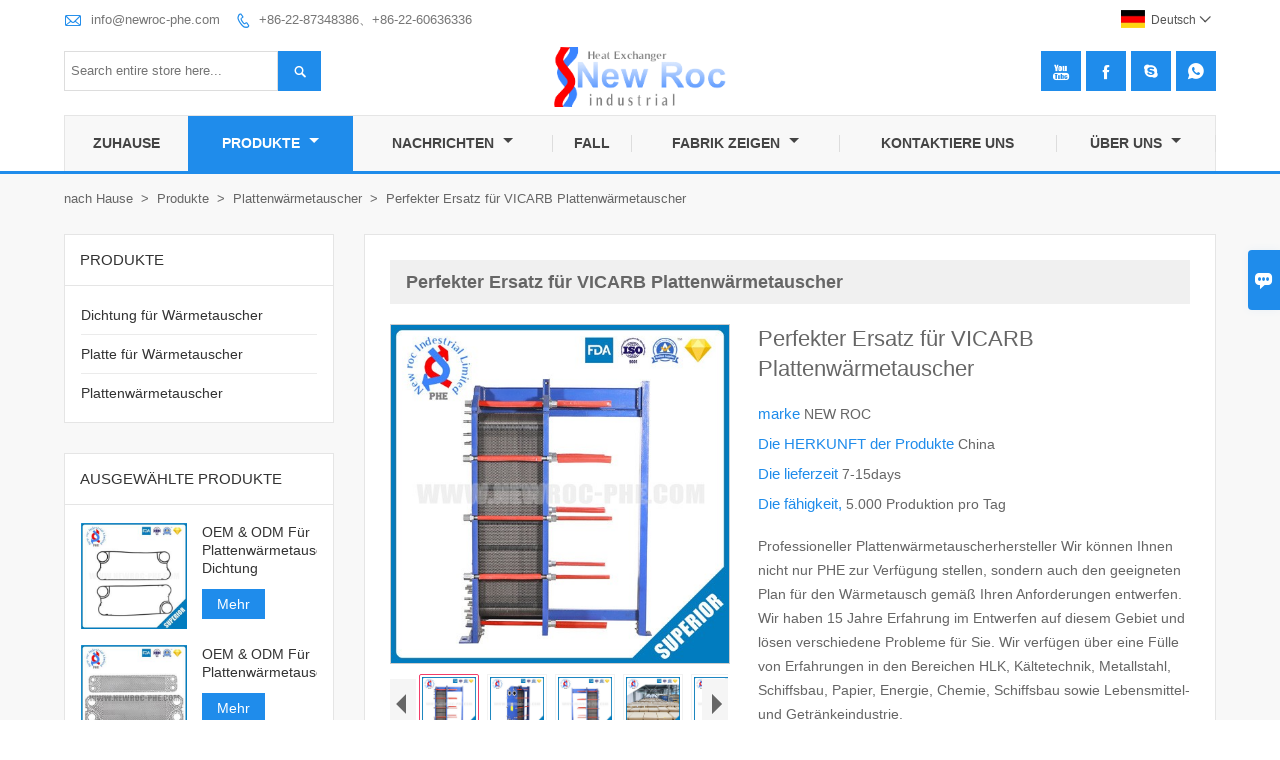

--- FILE ---
content_type: text/html; charset=UTF-8
request_url: https://de.newroc-phe.com/product/perfect-replacement-for-vicarb-plate-heat-exchanger
body_size: 13045
content:
<!DOCTYPE html PUBLIC "-//W3C//DTD XHTML 1.0 Transitional//EN" "http://www.w3.org/TR/xhtml1/DTD/xhtml1-transitional.dtd">
<html xmlns="http://www.w3.org/1999/xhtml">
<head>
    <meta http-equiv="Content-Type" content="text/html; charset=utf-8" />
                <title>Perfekter Ersatz für VICARB Plattenwärmetauscher,Niedriger Preis Perfekter Ersatz für VICARB Plattenwärmetauscher Beschaffung</title>
            <meta name="description" content="billig Verkaufs Perfekter Ersatz für VICARB Plattenwärmetauscher Großhandel,Preisnachlässe Perfekter Ersatz für VICARB Plattenwärmetauscher Förderung _ Versorgung Perfekter Ersatz für VICARB Plattenwärmetauscher maßgeschneiderte,Hohe Qualität Perfekter Ersatz für VICARB Plattenwärmetauscher Lieferanten Fabrik!">
    <meta name="keywords" content="Kaufen Perfekter Ersatz für VICARB Plattenwärmetauscher;Perfekter Ersatz für VICARB Plattenwärmetauscher Preis;Perfekter Ersatz für VICARB Plattenwärmetauscher Marken;Perfekter Ersatz für VICARB Plattenwärmetauscher Hersteller;Perfekter Ersatz für VICARB Plattenwärmetauscher Zitat;Perfekter Ersatz für VICARB Plattenwärmetauscher Unternehmen">
    <meta name="viewport" content="width=device-width, initial-scale=1, minimum-scale=1, user-scalable=no , maximum-scale=1" />
    <meta http-equiv="X-UA-Compatible" content="IE=edge,chrome=1,IE=10">
    <meta content="telephone=no" name="format-detection">
    <link rel="canonical" href="https://de.newroc-phe.com/product/perfect-replacement-for-vicarb-plate-heat-exchanger" />
    <!-- Favicon -->
    <link rel="shortcut icon" href="https://img.waimaoniu.net/1424/1424-201906110602574963_s.png">
    <!--样式图标-->
    <link rel="stylesheet" type="text/css" href="/template/iconfont/iconfont.css"/>
    <link rel="stylesheet" type="text/css" href="/template/nmoban56/css/style-newroc-phe.css"/>
    <script type="text/javascript" src="/template/nmoban56/js/jquery-1.12.3.min.js"></script>

        <!-- Google Analytics -->
    <script async src="https://www.googletagmanager.com/gtag/js?id=UA-233714585-13"></script>
    <script>
        window.dataLayer = window.dataLayer || [];
        function gtag(){dataLayer.push(arguments);}
        gtag('js', new Date());
                gtag('config', 'UA-233714585-13');
            </script>
    <meta  property="og:type" content="product"/>
    <meta  property="og:title" content="Perfekter Ersatz für VICARB Plattenwärmetauscher"/>
    <meta  property="og:description" content="Professioneller Plattenwärmetauscherhersteller Wir können Ihnen nicht nur PHE zur Verfügung stellen, sondern auch den geeigneten Plan für den Wärmetausch gemäß Ihren Anforderungen entwerfen. Wir haben 15 Jahre Erfahrung im Entwerfen auf diesem Gebiet und lösen verschiedene Probleme für Sie. Wir verfügen über eine Fülle von Erfahrungen in den Bereichen HLK, Kältetechnik, Metallstahl, Schiffsbau, Papier, Energie, Chemie, Schiffsbau sowie Lebensmittel- und Getränkeindustrie."/>
    <meta  property="og:url" content="https://de.newroc-phe.comperfect-replacement-for-vicarb-plate-heat-exchanger"/>
    <meta  property="og:image" content="https://img.waimaoniu.net/1424/1424-201910171008335037.jpg"/>
    <script type="application/ld+json">{"@context":"https:\/\/schema.org\/","@type":"product","name":"Perfekter Ersatz für VICARB Plattenwärmetauscher","description":"Professioneller Plattenwärmetauscherhersteller Wir können Ihnen nicht nur PHE zur Verfügung stellen, sondern auch den geeigneten Plan für den Wärmetausch gemäß Ihren Anforderungen entwerfen. Wir haben 15 Jahre Erfahrung im Entwerfen auf diesem Gebiet und lösen verschiedene Probleme für Sie. Wir verfügen über eine Fülle von Erfahrungen in den Bereichen HLK, Kältetechnik, Metallstahl, Schiffsbau, Papier, Energie, Chemie, Schiffsbau sowie Lebensmittel- und Getränkeindustrie.","image":["https:\/\/img.waimaoniu.net\/1424\/1424-201910171008335037.jpg","https:\/\/img.waimaoniu.net\/1424\/1424-201910171008420286.jpg","https:\/\/img.waimaoniu.net\/1424\/1424-201910171008406587.jpg","https:\/\/img.waimaoniu.net\/1424\/1424-201910171008369508.jpg","https:\/\/img.waimaoniu.net\/1424\/1424-201910171008364891.jpg","https:\/\/img.waimaoniu.net\/1424\/1424-201910171008301024.jpg"],"aggregateRating":{"@type":"AggregateRating","ratingValue":4.6,"reviewCount":96},"video":{"@type":"VideoObject","name":"Perfekter Ersatz für VICARB Plattenwärmetauscher","description":"Professioneller Plattenwärmetauscherhersteller Wir können Ihnen nicht nur PHE zur Verfügung stellen, sondern auch den geeigneten Plan für den Wärmetausch gemäß Ihren Anforderungen entwerfen. Wir haben 15 Jahre Erfahrung im Entwerfen auf diesem Gebiet und lösen verschiedene Probleme für Sie. Wir verfügen über eine Fülle von Erfahrungen in den Bereichen HLK, Kältetechnik, Metallstahl, Schiffsbau, Papier, Energie, Chemie, Schiffsbau sowie Lebensmittel- und Getränkeindustrie.","embedUrl":"https:\/\/www.youtube.com\/embed\/t6wUIdmrclM","thumbnailUrl":["https:\/\/i.ytimg.com\/vi\/t6wUIdmrclM\/hqdefault.jpg"],"uploadDate":"2019-10-29 15:22:40 CST"}}</script>
    <div class="im">
    <label class="im-l" for="select"><i class="iconfont">&#xe697;</i></label>
    <input type="checkbox" id="select">
    <div class="box">
        <ul>
                                        <li>
                    <a href="#inquiry_area">
                        <i class="iconfont img-envelope">&#xe758;</i>
                    </a>
                </li>
                                                            <li>
                        <a href="https://web.whatsapp.com/send?phone=+8615522885096"  target="_blank" title="+8615522885096" onclick="imstat(this,5,'/im_state')">
                            <i class="iconfont img-whatsapp">&#xe72c;</i>
                        </a>
                    </li>
                                                                                                                                    <li>
                        <a href="skype:tony@newroc-phe.com?chat" target="_blank" title="tony@newroc-phe.com" onclick="imstat(this,2,'/im_state')">
                            <i class="iconfont img-skype">&#xec02;</i>
                        </a>
                    </li>
                                    </ul>
    </div>
</div></head>
<body class="homepage">
<div class="main">
    <!-- HEADER START -->
    <header class="header-box">
        <div class="header-top">
            <div class="header-inner">
                <div class="header-contact">
                    <ul>
                        <li class="website-mailbox">
                            <i class="iconfont">&#xe624;</i>
                            <a href="/contact#inquiry_area"  target="_blank" onclick="imstat(this,3,'/im_state')">info@newroc-phe.com </a>
                        </li>
                        <li class="website-phone"><i class="iconfont">&#xec76;</i>
                            <a href="/contact#inquiry_area"  target="_blank" onclick="imstat(this,4,'/im_state')">+86-22-87348386、+86-22-60636336</a>
                        </li>
                    </ul>
                </div>
                <div class="language">
                    <div class="cur"><e class="de">Deutsch<i class="iconfont">&#xe635;</i></e>
                        <ul class="language-list">
                                                            <li>
                                    <a href="http://ar.newroc-phe.com/product/perfect-replacement-for-vicarb-plate-heat-exchanger" title="العربية" class="ar" >
                                        العربية</a>
                                </li>
                                                            <li>
                                    <a href="http://de.newroc-phe.com/product/perfect-replacement-for-vicarb-plate-heat-exchanger" title="Deutsch" class="de" >
                                        Deutsch</a>
                                </li>
                                                            <li>
                                    <a href="http://www.newroc-phe.com/product/perfect-replacement-for-vicarb-plate-heat-exchanger" title="English" class="en" >
                                        English</a>
                                </li>
                                                            <li>
                                    <a href="http://es.newroc-phe.com/product/perfect-replacement-for-vicarb-plate-heat-exchanger" title="Español" class="es" >
                                        Español</a>
                                </li>
                                                            <li>
                                    <a href="http://it.newroc-phe.com/product/perfect-replacement-for-vicarb-plate-heat-exchanger" title="Italiano" class="it" >
                                        Italiano</a>
                                </li>
                                                            <li>
                                    <a href="http://ja.newroc-phe.com/product/perfect-replacement-for-vicarb-plate-heat-exchanger" title="日本語" class="ja" >
                                        日本語</a>
                                </li>
                                                            <li>
                                    <a href="http://ko.newroc-phe.com/product/perfect-replacement-for-vicarb-plate-heat-exchanger" title="한국어" class="ko" >
                                        한국어</a>
                                </li>
                                                            <li>
                                    <a href="http://ms.newroc-phe.com/product/perfect-replacement-for-vicarb-plate-heat-exchanger" title="Melayu" class="ms" >
                                        Melayu</a>
                                </li>
                                                            <li>
                                    <a href="http://pt.newroc-phe.com/product/perfect-replacement-for-vicarb-plate-heat-exchanger" title="Português" class="pt" >
                                        Português</a>
                                </li>
                                                            <li>
                                    <a href="http://ru.newroc-phe.com/product/perfect-replacement-for-vicarb-plate-heat-exchanger" title="Pусский" class="ru" >
                                        Pусский</a>
                                </li>
                                                            <li>
                                    <a href="http://tr.newroc-phe.com/product/perfect-replacement-for-vicarb-plate-heat-exchanger" title="Türk" class="tr" >
                                        Türk</a>
                                </li>
                                                    </ul>
                    </div>
                </div>
                <div class="clear"></div>
            </div>
        </div>
        <div class="header-middle">
            <div class="header-inner">
                <div class="social-link">
    <!-- Facebook、YouTube、Twitter、LinkedIn、Instagram、Pinterest -->
                        <a href="https://www.youtube.com/channel/UCLeHJXWepOB76HakcERvvFw/featured" class="youTube" target="_blank" rel="nofollow">
                                    <i class="iconfont fa-youTube">
                        &#xe65d;                    </i>
                            </a>
                                            <a href="https://www.facebook.com/newrocphe/" class="facebook" target="_blank" rel="nofollow">
                                    <i class="iconfont fa-facebook">
                        &#xe616;                    </i>
                            </a>
                                                    <!-- WhatsApp,Skype-->
                                    <a href="skype:tony@newroc-phe.com?chat" class="skype" target="_blank" rel="nofollow" onclick="imstat(this,2,'/im_state')">
                <i class="iconfont img-skype">&#xec02;</i>
            </a>
                                    <a href="https://web.whatsapp.com/send?phone=+8615522885096" class="whatsapp" target="_blank" rel="nofollow" onclick="imstat(this,5,'/im_state')">
                <i class="iconfont img-whatsapp">&#xe72c;</i>
            </a>
                        </div>                <div class="header-logo">
                    <div class="header-logo-box">
                        <a href="/"><img alt="New Roc Industrial Limited" src="https://img.waimaoniu.net/1424/1424-201906110602542150.png"></a>
                    </div>
                </div>
                <!--<div class="company-motto">
                	<div class="company-motto-p"><p>Guaranteeing the highest quality products has always been our pursuit</p></div>
                </div>-->
                <div class="header-search">
                    <form onsubmit="search(this);return false;">
                        <div class="search-box" >
                            <input class="input-text" placeholder="Search entire store here..." type="text" id="key" name="keys">
                            <button class="search-btn"   type="submit"><i class="iconfont">&#xe6c9;</i></button>
                        </div>
                    </form>
                </div>
                <script>
                    function search(thatThis) {
                var searchStr=$(thatThis).find('#key').val();
                if (searchStr==''){return false}
                        location.href = '/product-search?key=' + $(thatThis).find('#key').val();
                    }
                </script>

            </div>
        </div>
        <!--导航栏-->
        <div id="fixedMenu">
            <nav class="main-nav" role="navigation">
                <!-- Mobile menu toggle button (hamburger/x icon) -->
                <input id="main-menu-state" type="checkbox" />
                <label class="main-menu-btn" for="main-menu-state">
                    <span class="main-menu-btn-icon"></span> Toggle main menu visibility
                </label>
                <!-- Sample menu definition -->
                <ul id="main-menu" class="sm sm-blue">
                                            <li class="">
                            <a href="/">
                                Zuhause                            </a>
                                                    </li>
                                            <li class="current">
                            <a href="/products">
                                Produkte                            </a>
                                                            <ul>
                                                                            <li>
                                            <a href="/product-list/gasket-for-heat-exchanger">
                                                Dichtung für Wärmetauscher                                            </a>
                                                                                    </li>
                                                                            <li>
                                            <a href="/product-list/plate-for-heat-exchanger">
                                                Platte für Wärmetauscher                                            </a>
                                                                                    </li>
                                                                            <li>
                                            <a href="/product-list/plate-heat-exchanger">
                                                Plattenwärmetauscher                                            </a>
                                                                                    </li>
                                                                    </ul>
                                                    </li>
                                            <li class="">
                            <a href="/news">
                                Nachrichten                            </a>
                                                            <ul>
                                                                            <li>
                                            <a href="/news-list/company-news">
                                                Unternehmens Nachrichten                                            </a>
                                                                                    </li>
                                                                            <li>
                                            <a href="/news-list/industry-news">
                                                Branchen-News                                            </a>
                                                                                    </li>
                                                                    </ul>
                                                    </li>
                                            <li class="">
                            <a href="/case">
                                Fall                            </a>
                                                    </li>
                                            <li class="">
                            <a href="/factory/office-environment-and-factory-scale">
                                Fabrik Zeigen                            </a>
                                                            <ul>
                                                                            <li>
                                            <a href="/factory/office-environment-and-factory-scale">
                                                Pflanzenmaßstab                                            </a>
                                                                                    </li>
                                                                            <li>
                                            <a href="/factory/equipment">
                                                Produktionsausrüstung                                            </a>
                                                                                    </li>
                                                                            <li>
                                            <a href="/factory/product-testing-center">
                                                Produkttest                                            </a>
                                                                                    </li>
                                                                    </ul>
                                                    </li>
                                            <li class="">
                            <a href="/contact">
                                Kontaktiere uns                            </a>
                                                    </li>
                                            <li class="">
                            <a href="/aboutus">
                                Über uns                            </a>
                                                            <ul>
                                                                            <li>
                                            <a href="/company-style">
                                                Unternehmen stil                                            </a>
                                                                                    </li>
                                                                            <li>
                                            <a href="/cert">
                                                Zertifizierungen                                            </a>
                                                                                    </li>
                                                                            <li>
                                            <a href="/team-service">
                                                Team Service                                            </a>
                                                                                    </li>
                                                                            <li>
                                            <a href="/delivery">
                                                Liefern                                            </a>
                                                                                    </li>
                                                                            <li>
                                            <a href="/responsibility">
                                                Verantwortung                                            </a>
                                                                                    </li>
                                                                            <li>
                                            <a href="/faq">
                                                Häufig gestellte Fragen                                            </a>
                                                                                    </li>
                                                                    </ul>
                                                    </li>
                                    </ul>
            </nav>
        </div>
        <!--导航栏结束-->

    </header>
    <!-- HEADER END -->
    <!--产品详情页视频样式-->
<link href="https://cdn.bootcss.com/video.js/7.5.4/alt/video-js-cdn.min.css" rel="stylesheet">
<link type="text/css" rel="stylesheet" href="/template/css/i1.css" media="screen"/>
<div class="inner-page-main">
    <div class="inner-page-middle">
    <div class="bread-crumb">
        <ul><li><a href='/'>nach Hause</a></li><li> > </li><li><a href='/products'>Produkte</a></li><li> > </li><li><a href='/product-list/plate-heat-exchanger'>Plattenwärmetauscher</a></li><li> > </li><li class='active'>Perfekter Ersatz für VICARB Plattenwärmetauscher</li></ul>    </div>
        <div class="inner-page-content">
            <div class="inner-page-r">
                <div class="inner-page-box">
                <div class="product-information-t">
                    <!--seo描述标题-->
                    <h1>Perfekter Ersatz für VICARB Plattenwärmetauscher</h1>
                </div>
                    <div class="product-details">
                        <div class="panel panel-default">
                            <div>
                                <div class="tm-m-photos">
                                    <div class="tm-m-photo-box">
                                        <div class="tm-m-photo-viewer">
                                            <img src="/template/images/loader.gif">
                                            <video id="vid1" class="video-js vjs-default-skin" style="display: none" controls="controls"></video>
                                        </div>
                                    </div>
                                    <div class="thumbnail">
                                        <ul class="tm-m-photos-thumb">
                                                                                            <li data-type="img" data-src="https://img.waimaoniu.net/1424/1424-201910171008335037.jpg">
                                                <span>
                                                    <img src="https://img.waimaoniu.net/1424/1424-201910171008335037.jpg" alt="Kaufen Perfekter Ersatz für VICARB Plattenwärmetauscher;Perfekter Ersatz für VICARB Plattenwärmetauscher Preis;Perfekter Ersatz für VICARB Plattenwärmetauscher Marken;Perfekter Ersatz für VICARB Plattenwärmetauscher Hersteller;Perfekter Ersatz für VICARB Plattenwärmetauscher Zitat;Perfekter Ersatz für VICARB Plattenwärmetauscher Unternehmen">
                                                </span>
                                                </li>
                                                                                            <li data-type="img" data-src="https://img.waimaoniu.net/1424/1424-201910171008420286.jpg">
                                                <span>
                                                    <img src="https://img.waimaoniu.net/1424/1424-201910171008420286.jpg" alt="Kaufen Perfekter Ersatz für VICARB Plattenwärmetauscher;Perfekter Ersatz für VICARB Plattenwärmetauscher Preis;Perfekter Ersatz für VICARB Plattenwärmetauscher Marken;Perfekter Ersatz für VICARB Plattenwärmetauscher Hersteller;Perfekter Ersatz für VICARB Plattenwärmetauscher Zitat;Perfekter Ersatz für VICARB Plattenwärmetauscher Unternehmen">
                                                </span>
                                                </li>
                                                                                            <li data-type="img" data-src="https://img.waimaoniu.net/1424/1424-201910171008406587.jpg">
                                                <span>
                                                    <img src="https://img.waimaoniu.net/1424/1424-201910171008406587.jpg" alt="Kaufen Perfekter Ersatz für VICARB Plattenwärmetauscher;Perfekter Ersatz für VICARB Plattenwärmetauscher Preis;Perfekter Ersatz für VICARB Plattenwärmetauscher Marken;Perfekter Ersatz für VICARB Plattenwärmetauscher Hersteller;Perfekter Ersatz für VICARB Plattenwärmetauscher Zitat;Perfekter Ersatz für VICARB Plattenwärmetauscher Unternehmen">
                                                </span>
                                                </li>
                                                                                            <li data-type="img" data-src="https://img.waimaoniu.net/1424/1424-201910171008369508.jpg">
                                                <span>
                                                    <img src="https://img.waimaoniu.net/1424/1424-201910171008369508.jpg" alt="Kaufen Perfekter Ersatz für VICARB Plattenwärmetauscher;Perfekter Ersatz für VICARB Plattenwärmetauscher Preis;Perfekter Ersatz für VICARB Plattenwärmetauscher Marken;Perfekter Ersatz für VICARB Plattenwärmetauscher Hersteller;Perfekter Ersatz für VICARB Plattenwärmetauscher Zitat;Perfekter Ersatz für VICARB Plattenwärmetauscher Unternehmen">
                                                </span>
                                                </li>
                                                                                            <li data-type="img" data-src="https://img.waimaoniu.net/1424/1424-201910171008364891.jpg">
                                                <span>
                                                    <img src="https://img.waimaoniu.net/1424/1424-201910171008364891.jpg" alt="Kaufen Perfekter Ersatz für VICARB Plattenwärmetauscher;Perfekter Ersatz für VICARB Plattenwärmetauscher Preis;Perfekter Ersatz für VICARB Plattenwärmetauscher Marken;Perfekter Ersatz für VICARB Plattenwärmetauscher Hersteller;Perfekter Ersatz für VICARB Plattenwärmetauscher Zitat;Perfekter Ersatz für VICARB Plattenwärmetauscher Unternehmen">
                                                </span>
                                                </li>
                                                                                            <li data-type="img" data-src="https://img.waimaoniu.net/1424/1424-201910171008301024.jpg">
                                                <span>
                                                    <img src="https://img.waimaoniu.net/1424/1424-201910171008301024.jpg" alt="Kaufen Perfekter Ersatz für VICARB Plattenwärmetauscher;Perfekter Ersatz für VICARB Plattenwärmetauscher Preis;Perfekter Ersatz für VICARB Plattenwärmetauscher Marken;Perfekter Ersatz für VICARB Plattenwärmetauscher Hersteller;Perfekter Ersatz für VICARB Plattenwärmetauscher Zitat;Perfekter Ersatz für VICARB Plattenwärmetauscher Unternehmen">
                                                </span>
                                                </li>
                                                                                                                                        <li data-type="video" data-src="https://youtu.be/t6wUIdmrclM">
                                                <span>
                                                    <img id="videoImg" src="" alt="video">
                                                </span>
                                                </li>
                                                                                    </ul>
                                        <span class="left"><i></i></span>
                                        <span class="right"><i></i></span>
                                    </div>
                                </div>
                            </div>
                        </div>
                                                    <script>
                                var imgUrl = getScreen(urlCl("https://youtu.be/t6wUIdmrclM"))
                                function getScreen(url, size) {
                                    if (url === null) {
                                        return "";
                                    }
                                    size = (size === null) ? "big" : size;
                                    var vid;
                                    var results;
                                    results = url.match("[\\?&]v=([^&#]*)");
                                    vid = (results === null) ? url : results[1];
                                    if (size == "small") {
                                        return "http://img.youtube.com/vi/" + vid + "/2.jpg";
                                    } else {
                                        return "http://img.youtube.com/vi/" + vid + "/0.jpg";
                                    }
                                }
                                function urlCl(url){
                                    var lastIndex = url.lastIndexOf('/') + 1
                                    var s = url.substring(lastIndex,url.length)
                                    return s
                                }
                                $('#videoImg').attr('src',imgUrl)

                            </script>
                                                <div class="product-attributes">
                            <div class="product-attributes-box">
                                <div class="product-name">Perfekter Ersatz für VICARB Plattenwärmetauscher</div>
                                <div class="product-attributes-item">
                                    <ul>
                                                                                                                                <li>
                                                <label>marke </label>
                                                <span class="info-deta">NEW ROC</span>
                                            </li>
                                                                                                                                <li>
                                                <label>Die HERKUNFT der Produkte </label>
                                                <span class="info-deta">China</span>
                                            </li>
                                                                                                                                <li>
                                                <label>Die lieferzeit </label>
                                                <span class="info-deta">7-15days</span>
                                            </li>
                                                                                                                                <li>
                                                <label>Die fähigkeit, </label>
                                                <span class="info-deta">5.000 Produktion pro Tag</span>
                                            </li>
                                                                                                                                                                                                                </ul>
                                </div>
                                <div class="product-overview"><p>Professioneller Plattenwärmetauscherhersteller Wir können Ihnen nicht nur PHE zur Verfügung stellen, sondern auch den geeigneten Plan für den Wärmetausch gemäß Ihren Anforderungen entwerfen. Wir haben 15 Jahre Erfahrung im Entwerfen auf diesem Gebiet und lösen verschiedene Probleme für Sie. Wir verfügen über eine Fülle von Erfahrungen in den Bereichen HLK, Kältetechnik, Metallstahl, Schiffsbau, Papier, Energie, Chemie, Schiffsbau sowie Lebensmittel- und Getränkeindustrie.</p></div>
                                <div class="product-detail-annex">
                                    <div class="pro-email-icon"><a href="perfect-replacement-for-vicarb-plate-heat-exchanger#inquiry_area" title="Email"><i class="iconfont">&#xe624;</i>Email</a></div>
                                    <div class="pro-annex-icon"><a href="#product-annex"  ><i class="iconfont">&#xe63b;</i>Laden Sie</a></div>                                    <div class="addthis_inline_share_toolbox_vqkn"></div>
                                </div>
                            </div>
                        </div>
                    </div>
                <div class="product-information">
                    <section class="product-information-content">
                        <div class="product-information-box">
                            <p><strong><span>Unsere firma hat die platte und die gummidichtung form zentrum,</span></strong><span>Kann für größere Kunden Platten- und Gummidichtungen verlangen<img src="https://img.waimaoniu.net/1424/1424-201909222301515027.jpg" title="Perfect Replacement For VICARB Plate Heat Exchanger" alt="Perfect Replacement For VICARB Plate Heat Exchanger" width="300" border="0" vspace="0" style="float: right;"/>maßgeschneiderte Dienstleistungen, kann unser Unternehmen Ersatz bieten</span><span>&nbsp;</span><span>Vicarb</span><span>Unternehmen</span><span>s wie Platte und Dichtung.</span><strong><span>Perfekter Ersatz für</span></strong><strong><span>Vicarb</span></strong><strong><span>Plattenwärmetauscher</span></strong><span>.</span></p><p><strong><span>Unsere Vorteile:</span></strong><span><br/></span><span>1. Hersteller und Vertreiber, können wir verschiedene Marken und Serien Platte und Dichtung, wie Alfa-Lava, APV, GEA, Tranter, SONDEX usw. liefern.</span><span><br/></span><span>2. Als Hersteller können wir die besten Qualitätsersatzteile für die oben genannten Marken liefern, um Ihnen zu helfen, mehr Kosten zu sparen.</span><span><br/></span><span>3. Über 1</span><span>5 </span><span>Aufgrund unserer jahrelangen Erfahrung im Energiebereich bieten wir auch technischen Service wie technische Beratung, Geräteerweiterung, Kapazitätserweiterungsplan, Wartung und Reinigung der Geräte.</span><span><br/></span><span>4. Qualität mit konkurrenzfähigem Preis, globale schnelle Anlieferung.</span><span><br/></span><span>5. Unsere Produkte sind überlegene Qualität und umweltfreundlich.</span><span><br/></span><span>6. Sofortige Antwort auf Anfragen und Bestellungen.</span><span><br/></span><span>7. Inventar für Standardprodukte.</span></p><p><strong><span>Arbeitsprinzipien</span></strong><span>&nbsp;</span><span><br/></span><span>Ein Wärmetauscher ist ein Gerät, das die Temperatur eines Mediums senkt, indem die Temperatur dieses Mediums auf ein anderes Medium übertragen wird, wenn beide Medien durch eine feste Membran oder eine Wand getrennt sind<img src="https://img.waimaoniu.net/1424/1424-201909222304348404.jpg" title="Replacement For VICARB Plate Heat Exchanger" alt="Replacement For VICARB Plate Heat Exchanger" width="300" border="0" vspace="0" style="float: right;"/>Struktur. Für einen effizienten Betrieb wird die Oberfläche der Wand, die die beiden Medien trennt, maximiert und gleichzeitig der Strömungswiderstand des Fluids minimiert. Zwischen den Platten sind Kanäle ausgebildet, und die Ecköffnungen sind so angeordnet, dass die beiden Medien durch abwechselnde Kanäle fließen. Die Wärme wird durch die dünne Platte zwischen den Kanälen übertragen, und ein vollständiger Gegenstromfluss wird für einen höchstmöglichen Wirkungsgrad erzeugt. Eine Vermischung der Medien oder ein Austreten in die Umgebung findet nicht statt, da Dichtungen an den Rändern der Platten die Einheit abdichten. Die Riffelung der Platten bietet einen geeigneten Durchgang zwischen den Platten, eine Abstützung jeder Platte gegen die benachbarte und starke Turbulenzen, was zu einer maximalen Wärmeübertragungseffizienz führt</span><span>.</span></p><p><strong><span>Standardmaterialien</span></strong><span>&nbsp;&nbsp;&nbsp;&nbsp; &nbsp;</span></p><p><span>Zum</span><span>Rahmen</span><span>: Kohlenstoffstahl, Edelstahl,</span></p><p><span>Für Platte: S</span><span>tainless stell, Titanplatten Edelstahl alloy304, Edelstahl alloy316 Edelstahl alloy C276 oder Titan oder SMO</span></p><p><span>Zum</span><span>Dichtungen</span><span>:</span><span>&nbsp;</span><span>NBR</span><span>EPDM, Viton</span><span>A, Viton G</span><span>&nbsp;</span><span>CR</span><span><br/></span><span>&nbsp;</span><strong><span>Warum wählen</span></strong><strong><span>Gedichteter Plattenwärmetauscher?</span></strong></p><p><span>*</span><span>Hohe Wärmeübertragungseffizienz</span></p><p><span>*</span><span>Niederdruck verlieren</span></p><p><span>*</span><span>Kompakte Bauweise</span></p><p><span>*</span><span>Einfache Montage und Demontage</span></p><p><span>*</span><span>Empfindliche Temperaturregelung</span></p><p><span>*</span><span>Hohe Betriebsflexibilität</span></p><p><span>*</span><span>Lange lebensdauer</span></p><p><strong><span>Anwendung</span></strong><span><br/></span><span>Lebensmittelindustrie: Pasteurisierung von Milch Pasteurisierung von Milch und Getränken, Temperierung von Wein, Wasseraufbereitung in Flaschen, CIP-Heizung (Cleaning-in-Place), Umkehrosmosewasser.</span><span><br/></span><span>Marineanwendung: Zentrale Kühlung der Haupt- oder Hilfsmotoren oder Turbinen, Schmierölkühlung, Rückkühlung des umgewälzten Wassers zur Kühlung von Zylindern, Kolben, Einspritzdüsen, Kühlung von Baoderöl, Kompressoröl und anderen Schmierstoffen, Vorwärmen von Schmieröl und Schweröl , Vorwärmen von Meerwasser zur Frischwassergewinnung, Wärmerückgewinnung, Wärmeaustausch zur Klimatisierung der Passagierkabinen und Frachträume</span><span><br/></span><span>Sonstiges: Turbinenölkühler, Chemische Industrie, Fernwärme, Fernkälte, Schwimmbadheizung, Solarheizung</span><span>.</span></p><p><span>NEW ROC liefert</span><span>Vicarb</span><strong><span>&nbsp;</span></strong><span>Wärmetauscher</span><span>s</span><span>. Die modell liste wie folgt.</span></p><div class="nei-table"><table border="0" cellspacing="0" width="709" style="width: 631px;"><tbody><tr class="firstRow"><td width="104" valign="top"><p><span>Vicarb</span></p></td><td width="605" valign="top"><p><span>V4</span><span>，</span><span>V8</span><span>，</span><span>V13</span><span>，</span><span>V20</span><span>，</span><span>V28</span><span>，</span><span>V45</span><span>，</span><span>V60</span><span>，</span><span>V100</span><span>，</span><span>V110</span><span>，</span><span>V130</span><span>，</span><span>V170</span><span>，</span><span>V280</span><span>.</span></p></td></tr></tbody></table></div><p><span>&nbsp;</span></p><p><img src="https://img.waimaoniu.net/1424/1424-201909222337551229.jpg" title="VICARB Plate Heat Exchanger" alt="VICARB Plate Heat Exchanger" width="400" border="0" vspace="0"/><img src="https://img.waimaoniu.net/1424/1424-201909230336423939.jpg" title="Perfect Replacement For VICARB Plate Heat Exchanger" alt="Perfect Replacement For VICARB Plate Heat Exchanger" width="400" border="0" vspace="0"/></p><p><img src="https://img.waimaoniu.net/1424/1424-201909222249106408.jpg" title="Replacement For VICARB Plate Heat Exchanger" alt="Replacement For VICARB Plate Heat Exchanger" width="400" border="0" vspace="0"/><img src="https://img.waimaoniu.net/1424/1424-201909230337129367.jpg" title="VICARB Plate Heat Exchanger" alt="VICARB Plate Heat Exchanger" width="400" border="0" vspace="0"/></p><p><br/></p><p><span>&nbsp;</span></p><p><br/></p><p><br/></p><div class="article-append"><div class="article-append-t"><span><a  rel="nofollow" href="/faq">Wie lange können wir Waren liefern?</a></span></div><div class="article-append-t"><span><a  rel="nofollow" href="/faq">OEM-Bestellung für Ihr Unternehmen akzeptabel?</a></span></div><div class="article-append-t"><span><a  rel="nofollow" href="/team-service/sales-network">Produktionskapazität</a></span></div><div class="append-item"><a  rel="nofollow" href="/team-service/sales-network"><img src="https://img.waimaoniu.net/1424/1424-201911011130200501.jpg" alt="Produktionskapazität"/></a></div><div class="article-append-t"><span><a  rel="nofollow" href="/team-service/product-service-guarantee">Unsere Hingabe</a></span></div><div class="append-item"><a  rel="nofollow" href="/team-service/product-service-guarantee"><img src="https://img.waimaoniu.net/1424/1424-201911011131041318.jpg" alt="Unsere Hingabe"/></a></div></div>                        </div>
                    </section>
                                            <div class="product-annex" id="product-annex">
                            <div class="product-tag-title"><span>Laden Sie</span></div>
                            <ul>
                                                                    <li><a href="https://img.waimaoniu.net/1424/Perfect Replacement for VICARB Plate Heat Exchanger.pdf"><i class="iconfont">&#xe785;</i>Perfekter Ersatz für VICARB Plattenwärmetauscher.pdf</a></li>
                                                            </ul>
                        </div>
                                        <style>
    .related-products {width:100%;margin-top:20px;}
    .related-products-t {margin-bottom:10px;position:relative;overflow:hidden;}
    .related-products-t::after {background-color:#eee;bottom:10px;content:"";height:1px;left:0;position:absolute;width:100%;}
    .related-products-t span,.related-products-t span {font-size:18px;line-height:30px;background-color:#fff;display:inline-block;padding-right:30px;position:relative;z-index:1;}
    .related-products ul {font-size:0;}
    .related-products ul li {font-size:14px;width:25%;display:inline-block;vertical-align:top;}
    .related-products ul li .item {padding:15px;}
    .related-products ul li .item img {width:100%;max-width:500px;}
    .related-products ul li .item .text {font-size:14px;line-height:20px;margin-top:5px;}
    @media screen and (max-width:768px){
        .related-products ul li {width: 50%;}
    }
</style>
<div class="related-products">
    <div class="related-products-c">
        <div class="related-products-t"><span></span></div>
        <ul>
                                                <li>
                        <div class="item">
                            <div class="image"><a href="/product/new-roc-plate-heat-exchanger"><img src="https://img.waimaoniu.net/1424/1424-201910170947519171.jpg" alt="Neuer Roc Plattenwärmetauscher"></a></div>
                            <div class="item-name"><a href="/product/new-roc-plate-heat-exchanger"><div class="text">Neuer Roc Plattenwärmetauscher</div></a></div>
                        </div>
                    </li>
                                    <li>
                        <div class="item">
                            <div class="image"><a href="/product/perfect-replacement-for-alfa-laval-plate-heat-exchanger"><img src="https://img.waimaoniu.net/1424/1424-201910171344583330.jpg" alt="Perfekter Ersatz für ALFA LAVAL Plattenwärmetauscher"></a></div>
                            <div class="item-name"><a href="/product/perfect-replacement-for-alfa-laval-plate-heat-exchanger"><div class="text">Perfekter Ersatz für ALFA LAVAL Plattenwärmetauscher</div></a></div>
                        </div>
                    </li>
                                    <li>
                        <div class="item">
                            <div class="image"><a href="/product/perfect-replacement-for-thermowave-plate-heat-exchanger"><img src="https://img.waimaoniu.net/1424/1424-201910171006592068.jpg" alt="Perfekter Ersatz für THERMOWAVE Plattenwärmetauscher"></a></div>
                            <div class="item-name"><a href="/product/perfect-replacement-for-thermowave-plate-heat-exchanger"><div class="text">Perfekter Ersatz für THERMOWAVE Plattenwärmetauscher</div></a></div>
                        </div>
                    </li>
                                    <li>
                        <div class="item">
                            <div class="image"><a href="/product/perfect-replacement-for-sondex-plate-heat-exchanger"><img src="https://img.waimaoniu.net/1424/1424-201910171005388893.jpg" alt="Perfekter Ersatz für SONDEX Plattenwärmetauscher"></a></div>
                            <div class="item-name"><a href="/product/perfect-replacement-for-sondex-plate-heat-exchanger"><div class="text">Perfekter Ersatz für SONDEX Plattenwärmetauscher</div></a></div>
                        </div>
                    </li>
                                    </ul>
    </div>
</div>                    <div class="product-tag">
                        <div class="product-tag-title"><span>Größe und Tag: </span></div>
                        <div class="product-tag-item">
                                                            <a href="/product-tag/perfekter+ersatz+f%c3%bcr+vicarb+plattenw%c3%a4rmetauscher">Perfekter Ersatz für VICARB Plattenwärmetauscher</a>
                                                            <a href="/product-tag/ersatz+f%c3%bcr+vicarb+plattenw%c3%a4rmetauscher">Ersatz für VICARB Plattenwärmetauscher</a>
                                                            <a href="/product-tag/vicarb+plattenw%c3%a4rmetauscher">VICARB Plattenwärmetauscher</a>
                                                            <a href="/product-tag/plattenw%c3%a4rmetauscher">Plattenwärmetauscher</a>
                                                            <a href="/product-tag/w%c3%a4rme%c3%bcbertragung+im+w%c3%a4rmetauscher">Wärmeübertragung im Wärmetauscher</a>
                                                                                </div>
                    </div>
                </div>
                </div>
                <style>
    .error {  color: red;  }
    /*邮件锚点*/
    .mail-anchor{ width: 100%; position:relative;}
    .mail-anchor #inquiry_area{ position: absolute; top:-120px;}
    .inner-message-row .item button.submitting{ padding-left: 50px;background-image: url(/template/images/loading2.gif);
        background-repeat: no-repeat;    background-position: 10px center; background-color: #fff;
        color: #999; border: 1px solid #ccc;cursor: not-allowed!important;}
    .inner-message-row .item button.submitting:active{ background-color: #fff;  color: #999;  border: 1px solid #ccc;}
</style>
<div class="mail-anchor">
    <div id="inquiry_area"></div>
</div>
<div class="inner-message" style="background-color: #fff;padding: 20px;">
    <div class="th" style="margin-bottom: 16px;">Holen Sie sich den neuesten Preis? Wir werden so schnell wie möglich antworten (innerhalb von 12 Stunden)</div>
    <div class="inner-message-row msg_bl">
        <form class="form_che" method="post" id="messageform1" name="messageform1">
            <!--普通跳转<form class="form_check" method="post" id="messageform1" name="messageform1">-->
            <input type="hidden" id="pid" name="pid" value="0"/>
            <input type="hidden" name="fromurl" value="">
            <script>
                $(function(){
                    $('input[name="fromurl"]').val(window.location.href);
                })
            </script>
            <!--<div class="item">
                <label for="subject"></label>
                <div class="inner-message-box">
                    <input type="text" class="input-lg form-full" value="" placeholder="*" name="subject" id="subject" required="true">
                </div>
            </div>-->
            <div class="item item-half" style="margin-bottom: 12px;">
                <div class="inner-message-half" style="background:#f6f6f6;">
                    <input type="text" class="input-lg form-full" value="" placeholder="Wie heißen Sie?" name="name" id="name">
                </div>
            </div>
            <div class="item item-half" style="margin-bottom: 12px;">
                <label for="phone"></label>
                <div class="inner-message-box" style="background:#f6f6f6;">
                    <input type="text" class="input-lg form-full" value="" placeholder="Beste Kontaktnummer:" name="phone" id="phone" >
                </div>
            </div>
            <div class="item" style="margin-bottom: 12px;">
                <!--邮件出错提示语-->
                <label for="email"></label>
                <div class="inner-message-box" style="background:#f6f6f6;">
                    <input type="text" class="input-lg form-full" value="" placeholder="*Ihre beste Kontakt-E-Mail:" id="email" name="email" required="true">
                </div>
            </div>
            <div class="item" style="margin-bottom: 12px;">
                <div class="inner-message-box" style="background:#f6f6f6;">
                    <input type="text" class="input-lg form-full" value="" placeholder="Ihr Firmenname:" name="company" id="company">
                </div>
            </div>
            <div class="item" style="margin-bottom: 12px;">
                <div class="inner-message-box" style="background:#f6f6f6;">
                    <label for="message"></label>
                    <textarea placeholder="*Worüber möchten Sie sich erkundigen?" name="message" id="message" class="form-full" required="true"></textarea>
                </div>
            </div>
            <div class="item" style="margin-bottom: 12px;">
                <button class="btn-text t_submit" id="submit" style="display: inline-block">einreichen</button>
                <div style="display: inline-block; margin-left: 40px;">
                    <input type="checkbox" name="category" value="1" style="width: auto; height: auto;" /><a href="/privacypolicy" target="_blank"><p style="text-decoration: underline;color: #999; display: inline-block;">Datenschutz-Bestimmungen</p></a>
                    <script>document.getElementsByName("category")[0].checked="checked";</script>
                </div>
            </div>
        </form>
    </div>
</div>            </div>
            <!--inner-page-l-->
            
<div class="inner-page-l">
    <div class="sidebar-block">
        <div class="sidebar-block-but"><span>mehr Produkte</span><button type="button"><i class="iconfont"></i></button></div>
                        <div class="sidebar-box">
            <div class="sidebar-title">
                <span>Produkte</span>
            </div>
            <div class="sidebar-contant sidebar-product">
                                    <dl>
                        <dt><a href="/product-list/gasket-for-heat-exchanger" title="Dichtung für Wärmetauscher"><i></i>Dichtung für Wärmetauscher</a></dt>
                                            </dl>
                                    <dl>
                        <dt><a href="/product-list/plate-for-heat-exchanger" title="Platte für Wärmetauscher"><i></i>Platte für Wärmetauscher</a></dt>
                                            </dl>
                                    <dl>
                        <dt><a href="/product-list/plate-heat-exchanger" title="Plattenwärmetauscher"><i></i>Plattenwärmetauscher</a></dt>
                                            </dl>
                            </div>
        </div>
        <div class="sidebar-box sidebar-featured">
            <div class="sidebar-title">
                <span>Ausgewählte Produkte</span>
            </div>
            <div class="sidebar-contant">
                <ul>
                                            <li>
                            <div class="item">
                                <div class="pro-media"><a href="/product/oem--odm-for-plate-heat-exchanger-gasket"><img alt="OEM & ODM Für Plattenwärmetauscher Dichtung" src="https://img.waimaoniu.net/1424/1424-201910141543036015_s.jpg"></a></div>
                                <div class="pro-detail-info">
                                    <div class="th"><a href="/product/oem--odm-for-plate-heat-exchanger-gasket">OEM & ODM Für Plattenwärmetauscher Dichtung</a></div>
                                    <span><a class="btn" href="/product/oem--odm-for-plate-heat-exchanger-gasket">Mehr</a></span>
                                </div>
                            </div>
                        </li>
                                            <li>
                            <div class="item">
                                <div class="pro-media"><a href="/product/oem--odm-for-plate-heat-exchanger-plate"><img alt="OEM & ODM Für Plattenwärmetauscherplatte" src="https://img.waimaoniu.net/1424/1424-201910170932373251_s.jpg"></a></div>
                                <div class="pro-detail-info">
                                    <div class="th"><a href="/product/oem--odm-for-plate-heat-exchanger-plate">OEM & ODM Für Plattenwärmetauscherplatte</a></div>
                                    <span><a class="btn" href="/product/oem--odm-for-plate-heat-exchanger-plate">Mehr</a></span>
                                </div>
                            </div>
                        </li>
                                            <li>
                            <div class="item">
                                <div class="pro-media"><a href="/product/new-roc-plate-heat-exchanger"><img alt="Neuer Roc Plattenwärmetauscher" src="https://img.waimaoniu.net/1424/1424-201910170947519171_s.jpg"></a></div>
                                <div class="pro-detail-info">
                                    <div class="th"><a href="/product/new-roc-plate-heat-exchanger">Neuer Roc Plattenwärmetauscher</a></div>
                                    <span><a class="btn" href="/product/new-roc-plate-heat-exchanger">Mehr</a></span>
                                </div>
                            </div>
                        </li>
                                            <li>
                            <div class="item">
                                <div class="pro-media"><a href="/product/plate-heat-exchanger-for-hvac"><img alt="Plattenwärmetauscher für HVAC" src="https://img.waimaoniu.net/1424/1424-201910170934331676_s.jpg"></a></div>
                                <div class="pro-detail-info">
                                    <div class="th"><a href="/product/plate-heat-exchanger-for-hvac">Plattenwärmetauscher für HVAC</a></div>
                                    <span><a class="btn" href="/product/plate-heat-exchanger-for-hvac">Mehr</a></span>
                                </div>
                            </div>
                        </li>
                                    </ul>
            </div>
        </div>
        <div class="sidebar-box sidebar-contact">
    <div class="sidebar-title">
        <span>Kontakt Details</span>
    </div>
    <div class="sidebar-contant">
                <div class="mb-20">
            <div class="inner-title"><i class="iconfont">&#xec76;</i>Telefon : </div><ul><li><a href="/contact#inquiry_area">+86-22-87348386、+86-22-60636336</a></li></ul>
        </div>
                        <div class="mb-20">
            <div class="inner-title"><i class="iconfont">&#xe624;</i>Email : </div><ul>
            <li><a href="/contact#inquiry_area">info@newroc-phe.com</a></li>            </ul>
        </div>
                        <!--二维码-->
            </div>
</div>    </div>
</div>
<script type="text/javascript" src="/template/nmoban56/js/sidebar-product.js"></script>
<script type="text/javascript">
    $(function () {
        initSidebarClicker('span', '+', '-')
    })
</script>        </div>
    </div>
</div>
<div class="pictureBox">
    <div class="box1"></div>
    <div class="box2">
        <img src="" id="img" alt="">
        <span class="close">
            <img src="/template/images/guanbiwps.jpg" alt="close">
        </span>
        <span class="prev">
            <img src="/template/images/zuo.png" alt="left">
        </span>
        <span class="next">
            <img src="/template/images/you.png" alt="right">
        </span>
    </div>
</div>
<!--产品详情页图片展示-->
<script type="text/javascript" src="/template/js/i1.js"></script>
    <script src="https://cdn.bootcss.com/video.js/7.5.4/alt/video.core.min.js"></script>
    <script src="https://cdn.bootcss.com/videojs-youtube/2.6.0/Youtube.min.js"></script>
<script type="text/javascript">
    $(".tm-m-photos").commentImg({
        activeClass: 'tm-current', //缩略图当前状态class,默认'current'
        nextButton: '.tm-m-photo-viewer-navright', //向后翻页按钮，默认'.next'
        prevButton: '.tm-m-photo-viewer-navleft', //向前翻页按钮，默认'.prev'
        imgNavBox: '.tm-m-photos-thumb', //缩略图容器，默认'.photos-thumb'
        imgViewBox: '.tm-m-photo-viewer' //浏览图容器，默认'.photo-viewer'
    });
    $('.tm-m-photos-thumb').find('li').eq(0).click()
</script>
<script type="text/javascript" src="//s7.addthis.com/js/300/addthis_widget.js#pubid=ra-5864b30374d2e3d7"></script>        <!--FOOTER -->
    <footer class="footer-middle">
        <div class="footer-content">
            <div class="footer-content-but"><span>mehr Dienstleistungen</span><button type="button"><i class="iconfont"></i></button></div>
            <div class="footer-main">
                <div class="item key-words">
                    <div class="footer-static-block">
                        <div class="th"><span>Information</span></div>
                        <ul class="footer-block-contant">
                            <li><a href="/delivery">Liefern</a></li>
                            <li><a href="/team-service">Team Service</a></li>
                            <li><a href="/news">Nachrichten</a></li>
                            <li><a href="/cert">Zertifizierungen</a></li>
                            <li><a href="/sitemap">Site Map</a></li>
                        </ul>
                    </div>
                </div>
                                    <div class="item key-words">
                        <div class="footer-static-block">
                            <div class="th"><span>Über uns</span></div>
                            <ul class="footer-block-contant">
                                                                    <li><a href="/aboutus">Firmeninfo</a></li>
                                                                    <li><a href="/cert">Zertifizierungen</a></li>
                                                            </ul>
                        </div>
                    </div>
                                                    <div class="item key-words">
                        <div class="footer-static-block">
                            <div class="th"><span>Links</span></div>
                            <ul class="footer-block-contant">
                                                                    <li><a href="/product-list/gasket-for-heat-exchanger">Dichtung für Wärmetauscher</a></li>
                                                                    <li><a href="/product-list/plate-for-heat-exchanger">Platte für Wärmetauscher</a></li>
                                                                    <li><a href="/product-list/plate-heat-exchanger">Plattenwärmetauscher</a></li>
                                                            </ul>
                        </div>
                    </div>
                                <div class="item footer-contactus">
                    <div class="footer-static-block">
                        <div class="th"><a href="/contact">Kontakt</a></div>
                        <ul class="footer-block-contant">
                            <li><label><i class="iconfont">&#xe60b;</i></label><a href="/contact#inquiry_area">10-2-101 Fenghexinyuan Nankai District Tianjin</a></li>
                            <li><label><i class="iconfont">&#xe651;</i></label><a href="/contact#inquiry_area">info@newroc-phe.com</a> </li>
                            <li><label><i class="iconfont">&#xe605;</i></label><a href="/contact#inquiry_area">+86-22-87348386、+86-22-60636336</a></li>
                        </ul>
                    </div>
                </div>
            </div>
        </div>
        <div class="footer-secondary">
            <div class="footer-secondary-box">
                <p>© New Roc Industrial Limited + 86-228-7348386 info@newroc-phe.com</p>
            </div>
        </div>
    </footer>
        <!-- END FOOTER -->
    </div>
</div>
<script type="text/javascript" src="/assets/plugins/jquery-validate/jquery.validate.min.js"></script>
<script src="/assets/plugins/fancybox3/jquery.fancybox.min.js"></script>
<!--
    <script type="text/javascript"
            src="/assets/plugins/jquery-validate/localization/messages_.js"></script>
--><script type="text/javascript" src="/assets/js/common_functions.js"></script>
<script type="text/javascript" src="/assets/js/custom_functions.js?t=10"></script>
<script type="text/javascript">
    $(function(){
        initSideFloatingMenu(true)
    })
</script>
    <script type="text/javascript" src='https://estat6.waimaoniu.com/js.php?id=1424'></script>


<script type="text/javascript" src="https://im.waimaoniu.com/lib/gdimWsv.js" defer="true"></script>


    <link type="text/css" rel="stylesheet" href="/assets/css/productinfo-table/iframe.css">
    <script>
        function loadScript(src, onloadFunc) {
            if (typeof src != 'string' && src.length < 1) return;
            var nowTs = Date.now(),
                src = src + '?_=' + nowTs,
                e;

            if (src.indexOf('.js') > src.indexOf('.css')) {
                e = document.createElement('script');
                e.type = "text/javascript";
                e.src = src;
            } else {
                e = document.createElement('link');
                e.type = 'text/css';
                e.rel = 'stylesheet';
                e.href = src;
            }

            var rtFunc = function () { if (typeof onloadFunc === 'function') { onloadFunc(); } };
            e.onload = rtFunc;
            e.onerror = function () { writeLog('load fail', src); };
            document.body.appendChild(e);
        }

         function onloadFunc() {
            var wp = $(window).width();
            var tables = $('.nei-table table.zoom');
            var tableHn = tables.height();
            tables.each(function( index, table) {
                var scale = wp / ($(table).width()  + 150) ;
                $(table).attr('scale', scale)
                if (wp < 960) {
                    var tableH = tables.height() * scale;
                    $(table).css({
                        transform: 'scale(' + scale + ')'
                    });
                    $(table).parent().css("height",tableH);
                }
                $(table).on('click', function () {
                    if (wp < 960) {
                        if($(table).css('transform') === 'none'){
                            $(table).css({
                                transform: 'scale(' + $(table).attr('scale') + ')',
                            });
                            $(table).parent().css("height",tableH);
                            tables.parent().removeClass('table-wrapper');
                        }else{
                            $(table).css({
                                transform: ''
                            });
                            $(table).parent().css("height", tableHn);
                            tables.parent().addClass('table-wrapper');
                        }
                    }
                })
            })
        }

        if (typeof window.jQuery === 'undefined') {
            loadScript("/assets/plugins/jquery/jquery.min.js", onloadFunc)
        } else {
            onloadFunc()
        }
    </script>
<div class="scroll" id="scroll" style="display:none;right: 90px;bottom: 5px;">
    <i class="iconfont">&#xe637;</i>
</div>
<script type="text/javascript">
    $(function () {
        showScroll();
        function showScroll() {
            $(window).scroll(function () {
                var scrollValue = $(window).scrollTop();
                scrollValue > 100 ? $('div[class=scroll]').fadeIn() : $('div[class=scroll]').fadeOut();
            });
            $('#scroll').click(function () {
                $("html,body").animate({scrollTop: 0}, 200);
            });
        }
    })
</script></body>
<!--菜单栏js-->
<!-- SmartMenus jQuery plugin -->
<script type="text/javascript" src="/template/nmoban56/js/jquery.smartmenus.js"></script>
<!-- SmartMenus jQuery init -->
<script type="text/javascript">
    // SmartMenus init
    $(function() {
        $('#main-menu').smartmenus({
            subMenusSubOffsetX: 1,
            subMenusSubOffsetY: -8
        });
    });

    // SmartMenus mobile menu toggle button
    $(function() {
        var $mainMenuState = $('#main-menu-state');
        if ($mainMenuState.length) {
            // animate mobile menu
            $mainMenuState.change(function(e) {
                var $menu = $('#main-menu');
                if (this.checked) {
                    $menu.hide().slideDown(250, function() { $menu.css('display', ''); });
                } else {
                    $menu.show().slideUp(250, function() { $menu.css('display', ''); });
                }
            });
            // hide mobile menu beforeunload
            $(window).bind('beforeunload unload', function() {
                if ($mainMenuState[0].checked) {
                    $mainMenuState[0].click();
                }
            });
        }
    });
</script>
<!--导航栏置顶固定-->
<script>
    $(function() {
        var ie6 = document.all;
        var dv = $('#fixedMenu'),
            st;
        dv.attr('otop', dv.offset().top); //存储原来的距离顶部的距离
        $(window).scroll(function() {
            st = Math.max(document.body.scrollTop || document.documentElement.scrollTop);
            if (st > parseInt(dv.attr('otop'))) {
                if (ie6) { //IE6不支持fixed属性，所以只能靠设置position为absolute和top实现此效果
                    dv.css({
                        position: 'absolute',
                        top: st
                    });
                } else if (dv.css('position') != 'fixed') dv.css({
                    'position': 'fixed',
                    top: 0
                });
                dv.addClass("top-fixed")
            } else if (dv.css('position') != 'static'){
                dv.css({
                    'position': 'static'
                });
                dv.removeClass("top-fixed")
            }
        });
    });
</script>

<script>
    //手机端底部折叠
    $('.sidebar-block-but').on("click",function(){
        $(".sidebar-box").toggleClass("expand");
        $(this).toggleClass("expand");
    })
    $('.footer-content-but').on("click",function(){
        $(".footer-main").toggleClass("expand");
        $(this).toggleClass("expand");
    })
</script>
</html>